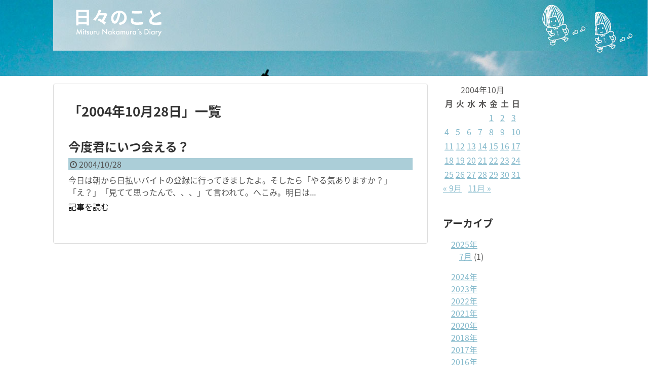

--- FILE ---
content_type: text/html; charset=UTF-8
request_url: https://nakamuramitsuru.com/diary/2004/10/28/
body_size: 10637
content:
<!DOCTYPE html>
<html lang="ja">
<head>
<meta charset="UTF-8">
  <meta name="viewport" content="width=1280, maximum-scale=1, user-scalable=yes">
<link rel="alternate" type="application/rss+xml" title="日々のこと RSS Feed" href="https://nakamuramitsuru.com/diary/feed/" />
<link rel="pingback" href="https://nakamuramitsuru.com/diary/xmlrpc.php" />
<meta name="robots" content="noindex,follow">
<!-- OGP -->
<meta property="og:type" content="website">
<meta property="og:description" content="">
<meta property="og:title" content="日々のこと">
<meta property="og:url" content="https://nakamuramitsuru.com/diary">
<meta property="og:image" content="http://satomiiiii.xsrv.jp/diary/wp-content/uploads/2020/05/header3.jpg">
<meta property="og:site_name" content="日々のこと">
<meta property="og:locale" content="ja_JP">
<!-- /OGP -->
<!-- Twitter Card -->
<meta name="twitter:card" content="summary">
<meta name="twitter:description" content="">
<meta name="twitter:title" content="日々のこと">
<meta name="twitter:url" content="https://nakamuramitsuru.com/diary">
<meta name="twitter:image" content="http://satomiiiii.xsrv.jp/diary/wp-content/uploads/2020/05/header3.jpg">
<meta name="twitter:domain" content="nakamuramitsuru.com">
<meta name="twitter:creator" content="@mitsuru_sth">
<meta name="twitter:site" content="@mitsuru_sth">
<!-- /Twitter Card -->

<title>2004年10月28日  |  日々のこと</title>
<meta name='robots' content='max-image-preview:large' />
	<style>img:is([sizes="auto" i], [sizes^="auto," i]) { contain-intrinsic-size: 3000px 1500px }</style>
	<link rel='dns-prefetch' href='//fonts.googleapis.com' />
<link rel="alternate" type="application/rss+xml" title="日々のこと &raquo; フィード" href="https://nakamuramitsuru.com/diary/feed/" />
<link rel="alternate" type="application/rss+xml" title="日々のこと &raquo; コメントフィード" href="https://nakamuramitsuru.com/diary/comments/feed/" />
<script type="text/javascript">
/* <![CDATA[ */
window._wpemojiSettings = {"baseUrl":"https:\/\/s.w.org\/images\/core\/emoji\/16.0.1\/72x72\/","ext":".png","svgUrl":"https:\/\/s.w.org\/images\/core\/emoji\/16.0.1\/svg\/","svgExt":".svg","source":{"concatemoji":"https:\/\/nakamuramitsuru.com\/diary\/wp-includes\/js\/wp-emoji-release.min.js?ver=6.8.3"}};
/*! This file is auto-generated */
!function(s,n){var o,i,e;function c(e){try{var t={supportTests:e,timestamp:(new Date).valueOf()};sessionStorage.setItem(o,JSON.stringify(t))}catch(e){}}function p(e,t,n){e.clearRect(0,0,e.canvas.width,e.canvas.height),e.fillText(t,0,0);var t=new Uint32Array(e.getImageData(0,0,e.canvas.width,e.canvas.height).data),a=(e.clearRect(0,0,e.canvas.width,e.canvas.height),e.fillText(n,0,0),new Uint32Array(e.getImageData(0,0,e.canvas.width,e.canvas.height).data));return t.every(function(e,t){return e===a[t]})}function u(e,t){e.clearRect(0,0,e.canvas.width,e.canvas.height),e.fillText(t,0,0);for(var n=e.getImageData(16,16,1,1),a=0;a<n.data.length;a++)if(0!==n.data[a])return!1;return!0}function f(e,t,n,a){switch(t){case"flag":return n(e,"\ud83c\udff3\ufe0f\u200d\u26a7\ufe0f","\ud83c\udff3\ufe0f\u200b\u26a7\ufe0f")?!1:!n(e,"\ud83c\udde8\ud83c\uddf6","\ud83c\udde8\u200b\ud83c\uddf6")&&!n(e,"\ud83c\udff4\udb40\udc67\udb40\udc62\udb40\udc65\udb40\udc6e\udb40\udc67\udb40\udc7f","\ud83c\udff4\u200b\udb40\udc67\u200b\udb40\udc62\u200b\udb40\udc65\u200b\udb40\udc6e\u200b\udb40\udc67\u200b\udb40\udc7f");case"emoji":return!a(e,"\ud83e\udedf")}return!1}function g(e,t,n,a){var r="undefined"!=typeof WorkerGlobalScope&&self instanceof WorkerGlobalScope?new OffscreenCanvas(300,150):s.createElement("canvas"),o=r.getContext("2d",{willReadFrequently:!0}),i=(o.textBaseline="top",o.font="600 32px Arial",{});return e.forEach(function(e){i[e]=t(o,e,n,a)}),i}function t(e){var t=s.createElement("script");t.src=e,t.defer=!0,s.head.appendChild(t)}"undefined"!=typeof Promise&&(o="wpEmojiSettingsSupports",i=["flag","emoji"],n.supports={everything:!0,everythingExceptFlag:!0},e=new Promise(function(e){s.addEventListener("DOMContentLoaded",e,{once:!0})}),new Promise(function(t){var n=function(){try{var e=JSON.parse(sessionStorage.getItem(o));if("object"==typeof e&&"number"==typeof e.timestamp&&(new Date).valueOf()<e.timestamp+604800&&"object"==typeof e.supportTests)return e.supportTests}catch(e){}return null}();if(!n){if("undefined"!=typeof Worker&&"undefined"!=typeof OffscreenCanvas&&"undefined"!=typeof URL&&URL.createObjectURL&&"undefined"!=typeof Blob)try{var e="postMessage("+g.toString()+"("+[JSON.stringify(i),f.toString(),p.toString(),u.toString()].join(",")+"));",a=new Blob([e],{type:"text/javascript"}),r=new Worker(URL.createObjectURL(a),{name:"wpTestEmojiSupports"});return void(r.onmessage=function(e){c(n=e.data),r.terminate(),t(n)})}catch(e){}c(n=g(i,f,p,u))}t(n)}).then(function(e){for(var t in e)n.supports[t]=e[t],n.supports.everything=n.supports.everything&&n.supports[t],"flag"!==t&&(n.supports.everythingExceptFlag=n.supports.everythingExceptFlag&&n.supports[t]);n.supports.everythingExceptFlag=n.supports.everythingExceptFlag&&!n.supports.flag,n.DOMReady=!1,n.readyCallback=function(){n.DOMReady=!0}}).then(function(){return e}).then(function(){var e;n.supports.everything||(n.readyCallback(),(e=n.source||{}).concatemoji?t(e.concatemoji):e.wpemoji&&e.twemoji&&(t(e.twemoji),t(e.wpemoji)))}))}((window,document),window._wpemojiSettings);
/* ]]> */
</script>
<link rel='stylesheet' id='simplicity-style-css' href='https://nakamuramitsuru.com/diary/wp-content/themes/simplicity2/style.css?ver=6.8.3&#038;fver=20200428101903' type='text/css' media='all' />
<link rel='stylesheet' id='responsive-style-css' href='https://nakamuramitsuru.com/diary/wp-content/themes/simplicity2/css/responsive-pc.css?ver=6.8.3&#038;fver=20200428101903' type='text/css' media='all' />
<link rel='stylesheet' id='font-awesome-style-css' href='https://nakamuramitsuru.com/diary/wp-content/themes/simplicity2/webfonts/css/font-awesome.min.css?ver=6.8.3&#038;fver=20200428101903' type='text/css' media='all' />
<link rel='stylesheet' id='icomoon-style-css' href='https://nakamuramitsuru.com/diary/wp-content/themes/simplicity2/webfonts/icomoon/style.css?ver=6.8.3&#038;fver=20200428101903' type='text/css' media='all' />
<link rel='stylesheet' id='google-fonts-notosansjapanese-css' href='https://fonts.googleapis.com/earlyaccess/notosansjapanese.css?ver=6.8.3' type='text/css' media='all' />
<link rel='stylesheet' id='extension-style-css' href='https://nakamuramitsuru.com/diary/wp-content/themes/simplicity2/css/extension.css?ver=6.8.3&#038;fver=20200428101903' type='text/css' media='all' />
<style id='extension-style-inline-css' type='text/css'>
a{color:#84b9cb}#navi ul{border-width:0}#navi{background-color:;border:1px solid #ddd;border-width:1px 0}@media screen and (max-width:1110px){#navi{background-color:transparent}}#page-top a{background-color:#33827a}#footer{background-color:#abced8}#h-top{min-height:150px} figure.entry-thumb,.new-entry-thumb,.popular-entry-thumb,.related-entry-thumb{display:none}.widget_new_popular .wpp-thumbnail,.widget_popular_ranking .wpp-thumbnail{display:none}.related-entry-thumbnail .related-entry-thumb{display:block}.entry-card-content,.related-entry-content{margin-left:0}.widget_new_popular ul li::before{display:none}.new-entry,#sidebar ul.wpp-list{padding-left:1em}.new-entry a,#sidebar ul.wpp-list a{color:#84b9cb;text-decoration:underline}#header .alignleft{margin-right:30px;max-width:none} #header{background-image:url(http://satomiiiii.xsrv.jp/diary/wp-content/uploads/2020/05/header3.jpg);background-position:0 0;background-size:100% auto;background-repeat:no-repeat}@media screen and (max-width:1110px){#navi{background-color:}}@media screen and (max-width:639px){.article br{display:block}}#h-top{background-image:url(https://nakamuramitsuru.com/diary/wp-content/uploads/2020/04/header2.jpg)}body{font-family:'Noto Sans Japanese'}
</style>
<link rel='stylesheet' id='child-style-css' href='https://nakamuramitsuru.com/diary/wp-content/themes/simplicity2-child/style.css?ver=6.8.3&#038;fver=20200430045200' type='text/css' media='all' />
<link rel='stylesheet' id='print-style-css' href='https://nakamuramitsuru.com/diary/wp-content/themes/simplicity2/css/print.css?ver=6.8.3&#038;fver=20200428101903' type='text/css' media='print' />
<style id='wp-emoji-styles-inline-css' type='text/css'>

	img.wp-smiley, img.emoji {
		display: inline !important;
		border: none !important;
		box-shadow: none !important;
		height: 1em !important;
		width: 1em !important;
		margin: 0 0.07em !important;
		vertical-align: -0.1em !important;
		background: none !important;
		padding: 0 !important;
	}
</style>
<link rel='stylesheet' id='wp-block-library-css' href='https://nakamuramitsuru.com/diary/wp-includes/css/dist/block-library/style.min.css?ver=6.8.3' type='text/css' media='all' />
<style id='classic-theme-styles-inline-css' type='text/css'>
/*! This file is auto-generated */
.wp-block-button__link{color:#fff;background-color:#32373c;border-radius:9999px;box-shadow:none;text-decoration:none;padding:calc(.667em + 2px) calc(1.333em + 2px);font-size:1.125em}.wp-block-file__button{background:#32373c;color:#fff;text-decoration:none}
</style>
<style id='global-styles-inline-css' type='text/css'>
:root{--wp--preset--aspect-ratio--square: 1;--wp--preset--aspect-ratio--4-3: 4/3;--wp--preset--aspect-ratio--3-4: 3/4;--wp--preset--aspect-ratio--3-2: 3/2;--wp--preset--aspect-ratio--2-3: 2/3;--wp--preset--aspect-ratio--16-9: 16/9;--wp--preset--aspect-ratio--9-16: 9/16;--wp--preset--color--black: #000000;--wp--preset--color--cyan-bluish-gray: #abb8c3;--wp--preset--color--white: #ffffff;--wp--preset--color--pale-pink: #f78da7;--wp--preset--color--vivid-red: #cf2e2e;--wp--preset--color--luminous-vivid-orange: #ff6900;--wp--preset--color--luminous-vivid-amber: #fcb900;--wp--preset--color--light-green-cyan: #7bdcb5;--wp--preset--color--vivid-green-cyan: #00d084;--wp--preset--color--pale-cyan-blue: #8ed1fc;--wp--preset--color--vivid-cyan-blue: #0693e3;--wp--preset--color--vivid-purple: #9b51e0;--wp--preset--gradient--vivid-cyan-blue-to-vivid-purple: linear-gradient(135deg,rgba(6,147,227,1) 0%,rgb(155,81,224) 100%);--wp--preset--gradient--light-green-cyan-to-vivid-green-cyan: linear-gradient(135deg,rgb(122,220,180) 0%,rgb(0,208,130) 100%);--wp--preset--gradient--luminous-vivid-amber-to-luminous-vivid-orange: linear-gradient(135deg,rgba(252,185,0,1) 0%,rgba(255,105,0,1) 100%);--wp--preset--gradient--luminous-vivid-orange-to-vivid-red: linear-gradient(135deg,rgba(255,105,0,1) 0%,rgb(207,46,46) 100%);--wp--preset--gradient--very-light-gray-to-cyan-bluish-gray: linear-gradient(135deg,rgb(238,238,238) 0%,rgb(169,184,195) 100%);--wp--preset--gradient--cool-to-warm-spectrum: linear-gradient(135deg,rgb(74,234,220) 0%,rgb(151,120,209) 20%,rgb(207,42,186) 40%,rgb(238,44,130) 60%,rgb(251,105,98) 80%,rgb(254,248,76) 100%);--wp--preset--gradient--blush-light-purple: linear-gradient(135deg,rgb(255,206,236) 0%,rgb(152,150,240) 100%);--wp--preset--gradient--blush-bordeaux: linear-gradient(135deg,rgb(254,205,165) 0%,rgb(254,45,45) 50%,rgb(107,0,62) 100%);--wp--preset--gradient--luminous-dusk: linear-gradient(135deg,rgb(255,203,112) 0%,rgb(199,81,192) 50%,rgb(65,88,208) 100%);--wp--preset--gradient--pale-ocean: linear-gradient(135deg,rgb(255,245,203) 0%,rgb(182,227,212) 50%,rgb(51,167,181) 100%);--wp--preset--gradient--electric-grass: linear-gradient(135deg,rgb(202,248,128) 0%,rgb(113,206,126) 100%);--wp--preset--gradient--midnight: linear-gradient(135deg,rgb(2,3,129) 0%,rgb(40,116,252) 100%);--wp--preset--font-size--small: 13px;--wp--preset--font-size--medium: 20px;--wp--preset--font-size--large: 36px;--wp--preset--font-size--x-large: 42px;--wp--preset--spacing--20: 0.44rem;--wp--preset--spacing--30: 0.67rem;--wp--preset--spacing--40: 1rem;--wp--preset--spacing--50: 1.5rem;--wp--preset--spacing--60: 2.25rem;--wp--preset--spacing--70: 3.38rem;--wp--preset--spacing--80: 5.06rem;--wp--preset--shadow--natural: 6px 6px 9px rgba(0, 0, 0, 0.2);--wp--preset--shadow--deep: 12px 12px 50px rgba(0, 0, 0, 0.4);--wp--preset--shadow--sharp: 6px 6px 0px rgba(0, 0, 0, 0.2);--wp--preset--shadow--outlined: 6px 6px 0px -3px rgba(255, 255, 255, 1), 6px 6px rgba(0, 0, 0, 1);--wp--preset--shadow--crisp: 6px 6px 0px rgba(0, 0, 0, 1);}:where(.is-layout-flex){gap: 0.5em;}:where(.is-layout-grid){gap: 0.5em;}body .is-layout-flex{display: flex;}.is-layout-flex{flex-wrap: wrap;align-items: center;}.is-layout-flex > :is(*, div){margin: 0;}body .is-layout-grid{display: grid;}.is-layout-grid > :is(*, div){margin: 0;}:where(.wp-block-columns.is-layout-flex){gap: 2em;}:where(.wp-block-columns.is-layout-grid){gap: 2em;}:where(.wp-block-post-template.is-layout-flex){gap: 1.25em;}:where(.wp-block-post-template.is-layout-grid){gap: 1.25em;}.has-black-color{color: var(--wp--preset--color--black) !important;}.has-cyan-bluish-gray-color{color: var(--wp--preset--color--cyan-bluish-gray) !important;}.has-white-color{color: var(--wp--preset--color--white) !important;}.has-pale-pink-color{color: var(--wp--preset--color--pale-pink) !important;}.has-vivid-red-color{color: var(--wp--preset--color--vivid-red) !important;}.has-luminous-vivid-orange-color{color: var(--wp--preset--color--luminous-vivid-orange) !important;}.has-luminous-vivid-amber-color{color: var(--wp--preset--color--luminous-vivid-amber) !important;}.has-light-green-cyan-color{color: var(--wp--preset--color--light-green-cyan) !important;}.has-vivid-green-cyan-color{color: var(--wp--preset--color--vivid-green-cyan) !important;}.has-pale-cyan-blue-color{color: var(--wp--preset--color--pale-cyan-blue) !important;}.has-vivid-cyan-blue-color{color: var(--wp--preset--color--vivid-cyan-blue) !important;}.has-vivid-purple-color{color: var(--wp--preset--color--vivid-purple) !important;}.has-black-background-color{background-color: var(--wp--preset--color--black) !important;}.has-cyan-bluish-gray-background-color{background-color: var(--wp--preset--color--cyan-bluish-gray) !important;}.has-white-background-color{background-color: var(--wp--preset--color--white) !important;}.has-pale-pink-background-color{background-color: var(--wp--preset--color--pale-pink) !important;}.has-vivid-red-background-color{background-color: var(--wp--preset--color--vivid-red) !important;}.has-luminous-vivid-orange-background-color{background-color: var(--wp--preset--color--luminous-vivid-orange) !important;}.has-luminous-vivid-amber-background-color{background-color: var(--wp--preset--color--luminous-vivid-amber) !important;}.has-light-green-cyan-background-color{background-color: var(--wp--preset--color--light-green-cyan) !important;}.has-vivid-green-cyan-background-color{background-color: var(--wp--preset--color--vivid-green-cyan) !important;}.has-pale-cyan-blue-background-color{background-color: var(--wp--preset--color--pale-cyan-blue) !important;}.has-vivid-cyan-blue-background-color{background-color: var(--wp--preset--color--vivid-cyan-blue) !important;}.has-vivid-purple-background-color{background-color: var(--wp--preset--color--vivid-purple) !important;}.has-black-border-color{border-color: var(--wp--preset--color--black) !important;}.has-cyan-bluish-gray-border-color{border-color: var(--wp--preset--color--cyan-bluish-gray) !important;}.has-white-border-color{border-color: var(--wp--preset--color--white) !important;}.has-pale-pink-border-color{border-color: var(--wp--preset--color--pale-pink) !important;}.has-vivid-red-border-color{border-color: var(--wp--preset--color--vivid-red) !important;}.has-luminous-vivid-orange-border-color{border-color: var(--wp--preset--color--luminous-vivid-orange) !important;}.has-luminous-vivid-amber-border-color{border-color: var(--wp--preset--color--luminous-vivid-amber) !important;}.has-light-green-cyan-border-color{border-color: var(--wp--preset--color--light-green-cyan) !important;}.has-vivid-green-cyan-border-color{border-color: var(--wp--preset--color--vivid-green-cyan) !important;}.has-pale-cyan-blue-border-color{border-color: var(--wp--preset--color--pale-cyan-blue) !important;}.has-vivid-cyan-blue-border-color{border-color: var(--wp--preset--color--vivid-cyan-blue) !important;}.has-vivid-purple-border-color{border-color: var(--wp--preset--color--vivid-purple) !important;}.has-vivid-cyan-blue-to-vivid-purple-gradient-background{background: var(--wp--preset--gradient--vivid-cyan-blue-to-vivid-purple) !important;}.has-light-green-cyan-to-vivid-green-cyan-gradient-background{background: var(--wp--preset--gradient--light-green-cyan-to-vivid-green-cyan) !important;}.has-luminous-vivid-amber-to-luminous-vivid-orange-gradient-background{background: var(--wp--preset--gradient--luminous-vivid-amber-to-luminous-vivid-orange) !important;}.has-luminous-vivid-orange-to-vivid-red-gradient-background{background: var(--wp--preset--gradient--luminous-vivid-orange-to-vivid-red) !important;}.has-very-light-gray-to-cyan-bluish-gray-gradient-background{background: var(--wp--preset--gradient--very-light-gray-to-cyan-bluish-gray) !important;}.has-cool-to-warm-spectrum-gradient-background{background: var(--wp--preset--gradient--cool-to-warm-spectrum) !important;}.has-blush-light-purple-gradient-background{background: var(--wp--preset--gradient--blush-light-purple) !important;}.has-blush-bordeaux-gradient-background{background: var(--wp--preset--gradient--blush-bordeaux) !important;}.has-luminous-dusk-gradient-background{background: var(--wp--preset--gradient--luminous-dusk) !important;}.has-pale-ocean-gradient-background{background: var(--wp--preset--gradient--pale-ocean) !important;}.has-electric-grass-gradient-background{background: var(--wp--preset--gradient--electric-grass) !important;}.has-midnight-gradient-background{background: var(--wp--preset--gradient--midnight) !important;}.has-small-font-size{font-size: var(--wp--preset--font-size--small) !important;}.has-medium-font-size{font-size: var(--wp--preset--font-size--medium) !important;}.has-large-font-size{font-size: var(--wp--preset--font-size--large) !important;}.has-x-large-font-size{font-size: var(--wp--preset--font-size--x-large) !important;}
:where(.wp-block-post-template.is-layout-flex){gap: 1.25em;}:where(.wp-block-post-template.is-layout-grid){gap: 1.25em;}
:where(.wp-block-columns.is-layout-flex){gap: 2em;}:where(.wp-block-columns.is-layout-grid){gap: 2em;}
:root :where(.wp-block-pullquote){font-size: 1.5em;line-height: 1.6;}
</style>
<script type="text/javascript" src="https://nakamuramitsuru.com/diary/wp-includes/js/jquery/jquery.min.js?ver=3.7.1" id="jquery-core-js"></script>
<script type="text/javascript" src="https://nakamuramitsuru.com/diary/wp-includes/js/jquery/jquery-migrate.min.js?ver=3.4.1" id="jquery-migrate-js"></script>
<link rel="shortcut icon" type="image/x-icon" href="http://satomiiiii.xsrv.jp/diary/wp-content/uploads/2020/05/header3.jpg" />
<link rel="icon" href="https://nakamuramitsuru.com/diary/wp-content/uploads/2022/05/cropped-favicon-32x32.png" sizes="32x32" />
<link rel="icon" href="https://nakamuramitsuru.com/diary/wp-content/uploads/2022/05/cropped-favicon-192x192.png" sizes="192x192" />
<link rel="apple-touch-icon" href="https://nakamuramitsuru.com/diary/wp-content/uploads/2022/05/cropped-favicon-180x180.png" />
<meta name="msapplication-TileImage" content="https://nakamuramitsuru.com/diary/wp-content/uploads/2022/05/cropped-favicon-270x270.png" />
		<style type="text/css" id="wp-custom-css">
			/* フォントを灰色にする */
body {
    color:#595857 !important;
}

/*パンくずリスト非表示*/
.single-post #breadcrumb {
	display:none;
}

/*リスト*/
.list-4{
  list-style: none;
  padding:0;
  margin:0;
}
.list-4 li { 
  border-bottom:2px dashed;
  border-color:#cdcdcd; /* 線の色 */
  position: relative;
  margin:0.5em 0 !important;
  max-width:700px; /* 横幅 */
  padding: 0 0 0.5em 1.4em;
}
.list-4 li:last-child{ 
  border:none;
}
.list-4 li:before {
	 display: none;
}

/*日付を非表示にする*/
#post-39 .post-meta{
display: none;
}

/* 記事日付部分の背景色 */
.post-meta{
  background-color:#abced8;
}

/* h3 見出しのカスタマイズ */
.article h3 {
  border-bottom: 4px solid #abced8;/*下線の太さ、色*/
}


/* 改ページのカスタマイズ */
.page-link{
text-align:center;
}
.page-link span{
margin-right: 3px;
padding: 8px 11px;
border: 1px solid #ddd;

border-radius:0px;
}
.page-link a span{
background: #abced8;
color:#ffffff;
}
.page-link a span:hover{
background: #33827A;
color:#ffffff;
}		</style>
		</head>
  <body class="archive date wp-theme-simplicity2 wp-child-theme-simplicity2-child" itemscope itemtype="https://schema.org/WebPage">
    <div id="container">

      <!-- header -->
      <header itemscope itemtype="https://schema.org/WPHeader">
        <div id="header" class="clearfix">
          <div id="header-in">

                        <div id="h-top">
              
              <div class="alignleft top-title-catchphrase">
                <!-- サイトのタイトル -->
<p id="site-title" itemscope itemtype="https://schema.org/Organization">
  <a href="https://nakamuramitsuru.com/diary/"><img src="http://nakamuramitsuru.com/diary/wp-content/uploads/2020/04/logo_white.png" alt="日々のこと" class="site-title-img" /></a></p>
<!-- サイトの概要 -->
<p id="site-description">
  </p>
              </div>

              <div class="alignright top-sns-follows">
                              </div>

            </div><!-- /#h-top -->
          </div><!-- /#header-in -->
        </div><!-- /#header -->
      </header>

      
      <!-- 本体部分 -->
      <div id="body">
        <div id="body-in" class="cf">

          
          <!-- main -->
          <main itemscope itemprop="mainContentOfPage">
            <div id="main" itemscope itemtype="https://schema.org/Blog">

  <h1 id="archive-title"><span class="archive-title-pb">「</span><span class="archive-title-text">2004年10月28日</span><span class="archive-title-pa">」</span><span class="archive-title-list-text">一覧</span></h1>






<div id="list">
<!-- 記事一覧 -->
<article id="post-3389" class="entry cf entry-card post-3389 post type-post status-publish format-standard category-days">
  <figure class="entry-thumb">
                  <a href="https://nakamuramitsuru.com/diary/post_2842/" class="entry-image entry-image-link" title="今度君にいつ会える？"><img src="https://nakamuramitsuru.com/diary/wp-content/themes/simplicity2/images/no-image.png" alt="NO IMAGE" class="entry-thumnail no-image list-no-image" /></a>
            </figure><!-- /.entry-thumb -->

  <div class="entry-card-content">
  <header>
    <h2><a href="https://nakamuramitsuru.com/diary/post_2842/" class="entry-title entry-title-link" title="今度君にいつ会える？">今度君にいつ会える？</a></h2>
    <p class="post-meta">
            <span class="post-date"><span class="fa fa-clock-o fa-fw"></span><span class="published">2004/10/28</span></span>
      
      
      
      
    </p><!-- /.post-meta -->
      </header>
  <p class="entry-snippet">今日は朝から日払いバイトの登録に行ってきましたよ。そしたら「やる気ありますか？」「え？」「見てて思ったんで、、、」て言われて。へこみ。明日は...</p>

    <footer>
    <p class="entry-read"><a href="https://nakamuramitsuru.com/diary/post_2842/" class="entry-read-link">記事を読む</a></p>
  </footer>
  
</div><!-- /.entry-card-content -->
</article>  <div class="clear"></div>
</div><!-- /#list -->

  <!-- 文章下広告 -->
                  


            </div><!-- /#main -->
          </main>
        <!-- sidebar -->
<div id="sidebar" class="sidebar nwa" role="complementary">
    
  <div id="sidebar-widget">
  <!-- ウイジェット -->
  <aside id="calendar-3" class="widget widget_calendar"><div id="calendar_wrap" class="calendar_wrap"><table id="wp-calendar" class="wp-calendar-table">
	<caption>2004年10月</caption>
	<thead>
	<tr>
		<th scope="col" aria-label="月曜日">月</th>
		<th scope="col" aria-label="火曜日">火</th>
		<th scope="col" aria-label="水曜日">水</th>
		<th scope="col" aria-label="木曜日">木</th>
		<th scope="col" aria-label="金曜日">金</th>
		<th scope="col" aria-label="土曜日">土</th>
		<th scope="col" aria-label="日曜日">日</th>
	</tr>
	</thead>
	<tbody>
	<tr>
		<td colspan="4" class="pad">&nbsp;</td><td><a href="https://nakamuramitsuru.com/diary/2004/10/01/" aria-label="2004年10月1日 に投稿を公開">1</a></td><td><a href="https://nakamuramitsuru.com/diary/2004/10/02/" aria-label="2004年10月2日 に投稿を公開">2</a></td><td><a href="https://nakamuramitsuru.com/diary/2004/10/03/" aria-label="2004年10月3日 に投稿を公開">3</a></td>
	</tr>
	<tr>
		<td><a href="https://nakamuramitsuru.com/diary/2004/10/04/" aria-label="2004年10月4日 に投稿を公開">4</a></td><td><a href="https://nakamuramitsuru.com/diary/2004/10/05/" aria-label="2004年10月5日 に投稿を公開">5</a></td><td><a href="https://nakamuramitsuru.com/diary/2004/10/06/" aria-label="2004年10月6日 に投稿を公開">6</a></td><td><a href="https://nakamuramitsuru.com/diary/2004/10/07/" aria-label="2004年10月7日 に投稿を公開">7</a></td><td><a href="https://nakamuramitsuru.com/diary/2004/10/08/" aria-label="2004年10月8日 に投稿を公開">8</a></td><td><a href="https://nakamuramitsuru.com/diary/2004/10/09/" aria-label="2004年10月9日 に投稿を公開">9</a></td><td><a href="https://nakamuramitsuru.com/diary/2004/10/10/" aria-label="2004年10月10日 に投稿を公開">10</a></td>
	</tr>
	<tr>
		<td><a href="https://nakamuramitsuru.com/diary/2004/10/11/" aria-label="2004年10月11日 に投稿を公開">11</a></td><td><a href="https://nakamuramitsuru.com/diary/2004/10/12/" aria-label="2004年10月12日 に投稿を公開">12</a></td><td><a href="https://nakamuramitsuru.com/diary/2004/10/13/" aria-label="2004年10月13日 に投稿を公開">13</a></td><td><a href="https://nakamuramitsuru.com/diary/2004/10/14/" aria-label="2004年10月14日 に投稿を公開">14</a></td><td><a href="https://nakamuramitsuru.com/diary/2004/10/15/" aria-label="2004年10月15日 に投稿を公開">15</a></td><td><a href="https://nakamuramitsuru.com/diary/2004/10/16/" aria-label="2004年10月16日 に投稿を公開">16</a></td><td><a href="https://nakamuramitsuru.com/diary/2004/10/17/" aria-label="2004年10月17日 に投稿を公開">17</a></td>
	</tr>
	<tr>
		<td><a href="https://nakamuramitsuru.com/diary/2004/10/18/" aria-label="2004年10月18日 に投稿を公開">18</a></td><td><a href="https://nakamuramitsuru.com/diary/2004/10/19/" aria-label="2004年10月19日 に投稿を公開">19</a></td><td><a href="https://nakamuramitsuru.com/diary/2004/10/20/" aria-label="2004年10月20日 に投稿を公開">20</a></td><td><a href="https://nakamuramitsuru.com/diary/2004/10/21/" aria-label="2004年10月21日 に投稿を公開">21</a></td><td><a href="https://nakamuramitsuru.com/diary/2004/10/22/" aria-label="2004年10月22日 に投稿を公開">22</a></td><td><a href="https://nakamuramitsuru.com/diary/2004/10/23/" aria-label="2004年10月23日 に投稿を公開">23</a></td><td><a href="https://nakamuramitsuru.com/diary/2004/10/24/" aria-label="2004年10月24日 に投稿を公開">24</a></td>
	</tr>
	<tr>
		<td><a href="https://nakamuramitsuru.com/diary/2004/10/25/" aria-label="2004年10月25日 に投稿を公開">25</a></td><td><a href="https://nakamuramitsuru.com/diary/2004/10/26/" aria-label="2004年10月26日 に投稿を公開">26</a></td><td><a href="https://nakamuramitsuru.com/diary/2004/10/27/" aria-label="2004年10月27日 に投稿を公開">27</a></td><td><a href="https://nakamuramitsuru.com/diary/2004/10/28/" aria-label="2004年10月28日 に投稿を公開">28</a></td><td><a href="https://nakamuramitsuru.com/diary/2004/10/29/" aria-label="2004年10月29日 に投稿を公開">29</a></td><td><a href="https://nakamuramitsuru.com/diary/2004/10/30/" aria-label="2004年10月30日 に投稿を公開">30</a></td><td><a href="https://nakamuramitsuru.com/diary/2004/10/31/" aria-label="2004年10月31日 に投稿を公開">31</a></td>
	</tr>
	</tbody>
	</table><nav aria-label="前と次の月" class="wp-calendar-nav">
		<span class="wp-calendar-nav-prev"><a href="https://nakamuramitsuru.com/diary/2004/09/">&laquo; 9月</a></span>
		<span class="pad">&nbsp;</span>
		<span class="wp-calendar-nav-next"><a href="https://nakamuramitsuru.com/diary/2004/11/">11月 &raquo;</a></span>
	</nav></div></aside><aside id="archives-4" class="widget widget_archive"><h3 class="widget_title sidebar_widget_title">アーカイブ</h3>
			<ul>
					<li><a href='https://nakamuramitsuru.com/diary/2025/07/'>2025年7月</a>&nbsp;(1)</li>
	<li><a href='https://nakamuramitsuru.com/diary/2024/01/'>2024年1月</a>&nbsp;(2)</li>
	<li><a href='https://nakamuramitsuru.com/diary/2023/07/'>2023年7月</a>&nbsp;(1)</li>
	<li><a href='https://nakamuramitsuru.com/diary/2023/02/'>2023年2月</a>&nbsp;(1)</li>
	<li><a href='https://nakamuramitsuru.com/diary/2023/01/'>2023年1月</a>&nbsp;(3)</li>
	<li><a href='https://nakamuramitsuru.com/diary/2022/12/'>2022年12月</a>&nbsp;(1)</li>
	<li><a href='https://nakamuramitsuru.com/diary/2022/10/'>2022年10月</a>&nbsp;(2)</li>
	<li><a href='https://nakamuramitsuru.com/diary/2022/09/'>2022年9月</a>&nbsp;(1)</li>
	<li><a href='https://nakamuramitsuru.com/diary/2022/08/'>2022年8月</a>&nbsp;(1)</li>
	<li><a href='https://nakamuramitsuru.com/diary/2022/06/'>2022年6月</a>&nbsp;(1)</li>
	<li><a href='https://nakamuramitsuru.com/diary/2022/05/'>2022年5月</a>&nbsp;(4)</li>
	<li><a href='https://nakamuramitsuru.com/diary/2022/04/'>2022年4月</a>&nbsp;(3)</li>
	<li><a href='https://nakamuramitsuru.com/diary/2021/12/'>2021年12月</a>&nbsp;(1)</li>
	<li><a href='https://nakamuramitsuru.com/diary/2020/12/'>2020年12月</a>&nbsp;(2)</li>
	<li><a href='https://nakamuramitsuru.com/diary/2020/09/'>2020年9月</a>&nbsp;(1)</li>
	<li><a href='https://nakamuramitsuru.com/diary/2020/08/'>2020年8月</a>&nbsp;(2)</li>
	<li><a href='https://nakamuramitsuru.com/diary/2020/07/'>2020年7月</a>&nbsp;(1)</li>
	<li><a href='https://nakamuramitsuru.com/diary/2020/05/'>2020年5月</a>&nbsp;(8)</li>
	<li><a href='https://nakamuramitsuru.com/diary/2020/04/'>2020年4月</a>&nbsp;(4)</li>
	<li><a href='https://nakamuramitsuru.com/diary/2018/09/'>2018年9月</a>&nbsp;(2)</li>
	<li><a href='https://nakamuramitsuru.com/diary/2018/06/'>2018年6月</a>&nbsp;(1)</li>
	<li><a href='https://nakamuramitsuru.com/diary/2018/05/'>2018年5月</a>&nbsp;(2)</li>
	<li><a href='https://nakamuramitsuru.com/diary/2018/04/'>2018年4月</a>&nbsp;(2)</li>
	<li><a href='https://nakamuramitsuru.com/diary/2018/03/'>2018年3月</a>&nbsp;(1)</li>
	<li><a href='https://nakamuramitsuru.com/diary/2017/11/'>2017年11月</a>&nbsp;(1)</li>
	<li><a href='https://nakamuramitsuru.com/diary/2017/07/'>2017年7月</a>&nbsp;(1)</li>
	<li><a href='https://nakamuramitsuru.com/diary/2017/04/'>2017年4月</a>&nbsp;(3)</li>
	<li><a href='https://nakamuramitsuru.com/diary/2017/03/'>2017年3月</a>&nbsp;(9)</li>
	<li><a href='https://nakamuramitsuru.com/diary/2017/02/'>2017年2月</a>&nbsp;(1)</li>
	<li><a href='https://nakamuramitsuru.com/diary/2017/01/'>2017年1月</a>&nbsp;(3)</li>
	<li><a href='https://nakamuramitsuru.com/diary/2016/12/'>2016年12月</a>&nbsp;(4)</li>
	<li><a href='https://nakamuramitsuru.com/diary/2016/11/'>2016年11月</a>&nbsp;(1)</li>
	<li><a href='https://nakamuramitsuru.com/diary/2016/10/'>2016年10月</a>&nbsp;(3)</li>
	<li><a href='https://nakamuramitsuru.com/diary/2016/09/'>2016年9月</a>&nbsp;(2)</li>
	<li><a href='https://nakamuramitsuru.com/diary/2016/08/'>2016年8月</a>&nbsp;(4)</li>
	<li><a href='https://nakamuramitsuru.com/diary/2016/07/'>2016年7月</a>&nbsp;(3)</li>
	<li><a href='https://nakamuramitsuru.com/diary/2016/06/'>2016年6月</a>&nbsp;(1)</li>
	<li><a href='https://nakamuramitsuru.com/diary/2016/05/'>2016年5月</a>&nbsp;(3)</li>
	<li><a href='https://nakamuramitsuru.com/diary/2016/04/'>2016年4月</a>&nbsp;(2)</li>
	<li><a href='https://nakamuramitsuru.com/diary/2016/02/'>2016年2月</a>&nbsp;(6)</li>
	<li><a href='https://nakamuramitsuru.com/diary/2016/01/'>2016年1月</a>&nbsp;(5)</li>
	<li><a href='https://nakamuramitsuru.com/diary/2015/12/'>2015年12月</a>&nbsp;(10)</li>
	<li><a href='https://nakamuramitsuru.com/diary/2015/11/'>2015年11月</a>&nbsp;(5)</li>
	<li><a href='https://nakamuramitsuru.com/diary/2015/10/'>2015年10月</a>&nbsp;(4)</li>
	<li><a href='https://nakamuramitsuru.com/diary/2015/09/'>2015年9月</a>&nbsp;(6)</li>
	<li><a href='https://nakamuramitsuru.com/diary/2015/08/'>2015年8月</a>&nbsp;(2)</li>
	<li><a href='https://nakamuramitsuru.com/diary/2015/07/'>2015年7月</a>&nbsp;(7)</li>
	<li><a href='https://nakamuramitsuru.com/diary/2015/06/'>2015年6月</a>&nbsp;(3)</li>
	<li><a href='https://nakamuramitsuru.com/diary/2015/04/'>2015年4月</a>&nbsp;(2)</li>
	<li><a href='https://nakamuramitsuru.com/diary/2015/02/'>2015年2月</a>&nbsp;(1)</li>
	<li><a href='https://nakamuramitsuru.com/diary/2014/12/'>2014年12月</a>&nbsp;(18)</li>
	<li><a href='https://nakamuramitsuru.com/diary/2014/11/'>2014年11月</a>&nbsp;(10)</li>
	<li><a href='https://nakamuramitsuru.com/diary/2014/09/'>2014年9月</a>&nbsp;(1)</li>
	<li><a href='https://nakamuramitsuru.com/diary/2014/08/'>2014年8月</a>&nbsp;(1)</li>
	<li><a href='https://nakamuramitsuru.com/diary/2014/07/'>2014年7月</a>&nbsp;(1)</li>
	<li><a href='https://nakamuramitsuru.com/diary/2014/06/'>2014年6月</a>&nbsp;(1)</li>
	<li><a href='https://nakamuramitsuru.com/diary/2014/05/'>2014年5月</a>&nbsp;(5)</li>
	<li><a href='https://nakamuramitsuru.com/diary/2014/04/'>2014年4月</a>&nbsp;(5)</li>
	<li><a href='https://nakamuramitsuru.com/diary/2014/03/'>2014年3月</a>&nbsp;(4)</li>
	<li><a href='https://nakamuramitsuru.com/diary/2014/02/'>2014年2月</a>&nbsp;(3)</li>
	<li><a href='https://nakamuramitsuru.com/diary/2014/01/'>2014年1月</a>&nbsp;(5)</li>
	<li><a href='https://nakamuramitsuru.com/diary/2013/12/'>2013年12月</a>&nbsp;(6)</li>
	<li><a href='https://nakamuramitsuru.com/diary/2013/10/'>2013年10月</a>&nbsp;(25)</li>
	<li><a href='https://nakamuramitsuru.com/diary/2013/09/'>2013年9月</a>&nbsp;(18)</li>
	<li><a href='https://nakamuramitsuru.com/diary/2013/08/'>2013年8月</a>&nbsp;(14)</li>
	<li><a href='https://nakamuramitsuru.com/diary/2013/07/'>2013年7月</a>&nbsp;(19)</li>
	<li><a href='https://nakamuramitsuru.com/diary/2013/06/'>2013年6月</a>&nbsp;(22)</li>
	<li><a href='https://nakamuramitsuru.com/diary/2013/05/'>2013年5月</a>&nbsp;(17)</li>
	<li><a href='https://nakamuramitsuru.com/diary/2013/04/'>2013年4月</a>&nbsp;(30)</li>
	<li><a href='https://nakamuramitsuru.com/diary/2013/03/'>2013年3月</a>&nbsp;(26)</li>
	<li><a href='https://nakamuramitsuru.com/diary/2013/02/'>2013年2月</a>&nbsp;(21)</li>
	<li><a href='https://nakamuramitsuru.com/diary/2013/01/'>2013年1月</a>&nbsp;(31)</li>
	<li><a href='https://nakamuramitsuru.com/diary/2012/12/'>2012年12月</a>&nbsp;(22)</li>
	<li><a href='https://nakamuramitsuru.com/diary/2012/11/'>2012年11月</a>&nbsp;(31)</li>
	<li><a href='https://nakamuramitsuru.com/diary/2012/10/'>2012年10月</a>&nbsp;(32)</li>
	<li><a href='https://nakamuramitsuru.com/diary/2012/09/'>2012年9月</a>&nbsp;(31)</li>
	<li><a href='https://nakamuramitsuru.com/diary/2012/08/'>2012年8月</a>&nbsp;(30)</li>
	<li><a href='https://nakamuramitsuru.com/diary/2012/07/'>2012年7月</a>&nbsp;(31)</li>
	<li><a href='https://nakamuramitsuru.com/diary/2012/06/'>2012年6月</a>&nbsp;(32)</li>
	<li><a href='https://nakamuramitsuru.com/diary/2012/05/'>2012年5月</a>&nbsp;(32)</li>
	<li><a href='https://nakamuramitsuru.com/diary/2012/04/'>2012年4月</a>&nbsp;(30)</li>
	<li><a href='https://nakamuramitsuru.com/diary/2012/03/'>2012年3月</a>&nbsp;(33)</li>
	<li><a href='https://nakamuramitsuru.com/diary/2012/02/'>2012年2月</a>&nbsp;(32)</li>
	<li><a href='https://nakamuramitsuru.com/diary/2012/01/'>2012年1月</a>&nbsp;(35)</li>
	<li><a href='https://nakamuramitsuru.com/diary/2011/12/'>2011年12月</a>&nbsp;(39)</li>
	<li><a href='https://nakamuramitsuru.com/diary/2011/11/'>2011年11月</a>&nbsp;(34)</li>
	<li><a href='https://nakamuramitsuru.com/diary/2011/10/'>2011年10月</a>&nbsp;(32)</li>
	<li><a href='https://nakamuramitsuru.com/diary/2011/09/'>2011年9月</a>&nbsp;(31)</li>
	<li><a href='https://nakamuramitsuru.com/diary/2011/08/'>2011年8月</a>&nbsp;(32)</li>
	<li><a href='https://nakamuramitsuru.com/diary/2011/07/'>2011年7月</a>&nbsp;(49)</li>
	<li><a href='https://nakamuramitsuru.com/diary/2011/06/'>2011年6月</a>&nbsp;(43)</li>
	<li><a href='https://nakamuramitsuru.com/diary/2011/05/'>2011年5月</a>&nbsp;(35)</li>
	<li><a href='https://nakamuramitsuru.com/diary/2011/04/'>2011年4月</a>&nbsp;(32)</li>
	<li><a href='https://nakamuramitsuru.com/diary/2011/03/'>2011年3月</a>&nbsp;(38)</li>
	<li><a href='https://nakamuramitsuru.com/diary/2011/02/'>2011年2月</a>&nbsp;(30)</li>
	<li><a href='https://nakamuramitsuru.com/diary/2011/01/'>2011年1月</a>&nbsp;(31)</li>
	<li><a href='https://nakamuramitsuru.com/diary/2010/12/'>2010年12月</a>&nbsp;(33)</li>
	<li><a href='https://nakamuramitsuru.com/diary/2010/11/'>2010年11月</a>&nbsp;(30)</li>
	<li><a href='https://nakamuramitsuru.com/diary/2010/10/'>2010年10月</a>&nbsp;(35)</li>
	<li><a href='https://nakamuramitsuru.com/diary/2010/09/'>2010年9月</a>&nbsp;(30)</li>
	<li><a href='https://nakamuramitsuru.com/diary/2010/08/'>2010年8月</a>&nbsp;(34)</li>
	<li><a href='https://nakamuramitsuru.com/diary/2010/07/'>2010年7月</a>&nbsp;(32)</li>
	<li><a href='https://nakamuramitsuru.com/diary/2010/06/'>2010年6月</a>&nbsp;(30)</li>
	<li><a href='https://nakamuramitsuru.com/diary/2010/05/'>2010年5月</a>&nbsp;(32)</li>
	<li><a href='https://nakamuramitsuru.com/diary/2010/04/'>2010年4月</a>&nbsp;(30)</li>
	<li><a href='https://nakamuramitsuru.com/diary/2010/03/'>2010年3月</a>&nbsp;(31)</li>
	<li><a href='https://nakamuramitsuru.com/diary/2010/02/'>2010年2月</a>&nbsp;(28)</li>
	<li><a href='https://nakamuramitsuru.com/diary/2010/01/'>2010年1月</a>&nbsp;(31)</li>
	<li><a href='https://nakamuramitsuru.com/diary/2009/12/'>2009年12月</a>&nbsp;(35)</li>
	<li><a href='https://nakamuramitsuru.com/diary/2009/11/'>2009年11月</a>&nbsp;(31)</li>
	<li><a href='https://nakamuramitsuru.com/diary/2009/10/'>2009年10月</a>&nbsp;(37)</li>
	<li><a href='https://nakamuramitsuru.com/diary/2009/09/'>2009年9月</a>&nbsp;(32)</li>
	<li><a href='https://nakamuramitsuru.com/diary/2009/08/'>2009年8月</a>&nbsp;(37)</li>
	<li><a href='https://nakamuramitsuru.com/diary/2009/07/'>2009年7月</a>&nbsp;(36)</li>
	<li><a href='https://nakamuramitsuru.com/diary/2009/06/'>2009年6月</a>&nbsp;(33)</li>
	<li><a href='https://nakamuramitsuru.com/diary/2009/05/'>2009年5月</a>&nbsp;(33)</li>
	<li><a href='https://nakamuramitsuru.com/diary/2009/04/'>2009年4月</a>&nbsp;(33)</li>
	<li><a href='https://nakamuramitsuru.com/diary/2009/03/'>2009年3月</a>&nbsp;(32)</li>
	<li><a href='https://nakamuramitsuru.com/diary/2009/02/'>2009年2月</a>&nbsp;(31)</li>
	<li><a href='https://nakamuramitsuru.com/diary/2009/01/'>2009年1月</a>&nbsp;(36)</li>
	<li><a href='https://nakamuramitsuru.com/diary/2008/12/'>2008年12月</a>&nbsp;(36)</li>
	<li><a href='https://nakamuramitsuru.com/diary/2008/11/'>2008年11月</a>&nbsp;(48)</li>
	<li><a href='https://nakamuramitsuru.com/diary/2008/10/'>2008年10月</a>&nbsp;(40)</li>
	<li><a href='https://nakamuramitsuru.com/diary/2008/09/'>2008年9月</a>&nbsp;(39)</li>
	<li><a href='https://nakamuramitsuru.com/diary/2008/08/'>2008年8月</a>&nbsp;(40)</li>
	<li><a href='https://nakamuramitsuru.com/diary/2008/07/'>2008年7月</a>&nbsp;(37)</li>
	<li><a href='https://nakamuramitsuru.com/diary/2008/06/'>2008年6月</a>&nbsp;(41)</li>
	<li><a href='https://nakamuramitsuru.com/diary/2008/05/'>2008年5月</a>&nbsp;(52)</li>
	<li><a href='https://nakamuramitsuru.com/diary/2008/04/'>2008年4月</a>&nbsp;(42)</li>
	<li><a href='https://nakamuramitsuru.com/diary/2008/03/'>2008年3月</a>&nbsp;(46)</li>
	<li><a href='https://nakamuramitsuru.com/diary/2008/02/'>2008年2月</a>&nbsp;(34)</li>
	<li><a href='https://nakamuramitsuru.com/diary/2008/01/'>2008年1月</a>&nbsp;(39)</li>
	<li><a href='https://nakamuramitsuru.com/diary/2007/12/'>2007年12月</a>&nbsp;(53)</li>
	<li><a href='https://nakamuramitsuru.com/diary/2007/11/'>2007年11月</a>&nbsp;(48)</li>
	<li><a href='https://nakamuramitsuru.com/diary/2007/10/'>2007年10月</a>&nbsp;(40)</li>
	<li><a href='https://nakamuramitsuru.com/diary/2007/09/'>2007年9月</a>&nbsp;(34)</li>
	<li><a href='https://nakamuramitsuru.com/diary/2007/08/'>2007年8月</a>&nbsp;(55)</li>
	<li><a href='https://nakamuramitsuru.com/diary/2007/07/'>2007年7月</a>&nbsp;(64)</li>
	<li><a href='https://nakamuramitsuru.com/diary/2007/06/'>2007年6月</a>&nbsp;(41)</li>
	<li><a href='https://nakamuramitsuru.com/diary/2007/05/'>2007年5月</a>&nbsp;(47)</li>
	<li><a href='https://nakamuramitsuru.com/diary/2007/04/'>2007年4月</a>&nbsp;(59)</li>
	<li><a href='https://nakamuramitsuru.com/diary/2007/03/'>2007年3月</a>&nbsp;(47)</li>
	<li><a href='https://nakamuramitsuru.com/diary/2007/02/'>2007年2月</a>&nbsp;(36)</li>
	<li><a href='https://nakamuramitsuru.com/diary/2007/01/'>2007年1月</a>&nbsp;(43)</li>
	<li><a href='https://nakamuramitsuru.com/diary/2006/12/'>2006年12月</a>&nbsp;(44)</li>
	<li><a href='https://nakamuramitsuru.com/diary/2006/11/'>2006年11月</a>&nbsp;(49)</li>
	<li><a href='https://nakamuramitsuru.com/diary/2006/10/'>2006年10月</a>&nbsp;(52)</li>
	<li><a href='https://nakamuramitsuru.com/diary/2006/09/'>2006年9月</a>&nbsp;(65)</li>
	<li><a href='https://nakamuramitsuru.com/diary/2006/08/'>2006年8月</a>&nbsp;(47)</li>
	<li><a href='https://nakamuramitsuru.com/diary/2006/07/'>2006年7月</a>&nbsp;(53)</li>
	<li><a href='https://nakamuramitsuru.com/diary/2006/06/'>2006年6月</a>&nbsp;(48)</li>
	<li><a href='https://nakamuramitsuru.com/diary/2006/05/'>2006年5月</a>&nbsp;(46)</li>
	<li><a href='https://nakamuramitsuru.com/diary/2006/04/'>2006年4月</a>&nbsp;(36)</li>
	<li><a href='https://nakamuramitsuru.com/diary/2006/03/'>2006年3月</a>&nbsp;(40)</li>
	<li><a href='https://nakamuramitsuru.com/diary/2006/02/'>2006年2月</a>&nbsp;(34)</li>
	<li><a href='https://nakamuramitsuru.com/diary/2006/01/'>2006年1月</a>&nbsp;(36)</li>
	<li><a href='https://nakamuramitsuru.com/diary/2005/12/'>2005年12月</a>&nbsp;(34)</li>
	<li><a href='https://nakamuramitsuru.com/diary/2005/11/'>2005年11月</a>&nbsp;(37)</li>
	<li><a href='https://nakamuramitsuru.com/diary/2005/10/'>2005年10月</a>&nbsp;(45)</li>
	<li><a href='https://nakamuramitsuru.com/diary/2005/09/'>2005年9月</a>&nbsp;(32)</li>
	<li><a href='https://nakamuramitsuru.com/diary/2005/08/'>2005年8月</a>&nbsp;(33)</li>
	<li><a href='https://nakamuramitsuru.com/diary/2005/07/'>2005年7月</a>&nbsp;(35)</li>
	<li><a href='https://nakamuramitsuru.com/diary/2005/06/'>2005年6月</a>&nbsp;(42)</li>
	<li><a href='https://nakamuramitsuru.com/diary/2005/05/'>2005年5月</a>&nbsp;(38)</li>
	<li><a href='https://nakamuramitsuru.com/diary/2005/04/'>2005年4月</a>&nbsp;(34)</li>
	<li><a href='https://nakamuramitsuru.com/diary/2005/03/'>2005年3月</a>&nbsp;(36)</li>
	<li><a href='https://nakamuramitsuru.com/diary/2005/02/'>2005年2月</a>&nbsp;(31)</li>
	<li><a href='https://nakamuramitsuru.com/diary/2005/01/'>2005年1月</a>&nbsp;(42)</li>
	<li><a href='https://nakamuramitsuru.com/diary/2004/12/'>2004年12月</a>&nbsp;(35)</li>
	<li><a href='https://nakamuramitsuru.com/diary/2004/11/'>2004年11月</a>&nbsp;(41)</li>
	<li><a href='https://nakamuramitsuru.com/diary/2004/10/' aria-current="page">2004年10月</a>&nbsp;(54)</li>
	<li><a href='https://nakamuramitsuru.com/diary/2004/09/'>2004年9月</a>&nbsp;(33)</li>
	<li><a href='https://nakamuramitsuru.com/diary/2004/08/'>2004年8月</a>&nbsp;(43)</li>
	<li><a href='https://nakamuramitsuru.com/diary/2004/07/'>2004年7月</a>&nbsp;(6)</li>
			</ul>

			</aside><aside id="sns_follow_buttons-3" class="widget widget_sns_follow_buttons"><h3 class="widget_title sidebar_widget_title">SNSフォローボタン</h3><!-- SNSページ -->
<div class="sns-pages">
<ul class="snsp">
<li class="twitter-page"><a href="//twitter.com/mitsuru_sth" target="_blank" title="Twitterをフォロー" rel="nofollow"><span class="icon-twitter-logo"></span></a></li><li class="facebook-page"><a href="//www.facebook.com/shashintohito" target="_blank" title="Facebookをフォロー" rel="nofollow"><span class="icon-facebook-logo"></span></a></li><li class="instagram-page"><a href="//instagram.com/mitsuru_sth" target="_blank" title="Instagramをフォロー" rel="nofollow"><span class="icon-instagram-logo"></span></a></li>  </ul>
</div>
</aside>  <aside id="text-3" class="widget widget_text">			<div class="textwidget"><p><a href="https://nakamuramitsuru.com/">中村美鶴 WEBサイトへ戻る</a></p>
<p><a href="/diary/live">LIVE memo</a></p>
<p><a href="https://www.instagram.com/mitsuru_ice/" target="_blank" rel="noopener">かき氷memo</a></p>
<div class="blog-card external-blog-card blog-card-thumbnail-left cf">
<div class="blog-card-thumbnail"><a href="https://store.line.me/stickershop/product/1032437/ja" class="blog-card-thumbnail-link" target="_blank"><img loading="lazy" decoding="async" src="https://nakamuramitsuru.com/diary/wp-content/uploads/simplicity-cache/d0577bf359d3316a100d8621a70626aa.png" alt="" class="blog-card-thumb-image" height="100" width="100" /></a></div>
<div class="blog-card-content">
<div class="blog-card-title"><a href="https://store.line.me/stickershop/product/1032437/ja" class="blog-card-title-link" target="_blank">思春期おにぎりちゃん &#8211; LINE スタンプ | LINE STORE</a></div>
<div class="blog-card-excerpt">ほっこり癒し系を目指す、思春期でわんぱくな女の子、おにぎりちゃんのスタンプです。髪型がおにぎりに似ているだけで、おにぎりじゃありません。</div>
</div>
<div class="blog-card-footer">
<div class="blog-card-site"><span class="blog-card-favicon"><img loading="lazy" decoding="async" src="//www.google.com/s2/favicons?domain=store.line.me" class="blog-card-favicon-img" alt="" width="16" height="16" /></span>store.line.me</div>
</div>
</div>
<div class="blog-card external-blog-card blog-card-thumbnail-left cf">
<div class="blog-card-thumbnail"><a href="https://store.line.me/stickershop/product/1427210/ja" class="blog-card-thumbnail-link" target="_blank"><img loading="lazy" decoding="async" src="https://nakamuramitsuru.com/diary/wp-content/uploads/simplicity-cache/edfa1c5632186903f2967ae03360bf46.png" alt="" class="blog-card-thumb-image" height="100" width="100" /></a></div>
<div class="blog-card-content">
<div class="blog-card-title"><a href="https://store.line.me/stickershop/product/1427210/ja" class="blog-card-title-link" target="_blank">思春期おにぎりちゃんとかき氷 &#8211; LINE スタンプ | LINE STORE</a></div>
<div class="blog-card-excerpt">かき氷好きの人、ごーらーは特に使う場面が多いスタンプです。氷活以外にも、食事やデートなどのお誘い、日常会話にも使えます。</div>
</div>
<div class="blog-card-footer">
<div class="blog-card-site"><span class="blog-card-favicon"><img loading="lazy" decoding="async" src="//www.google.com/s2/favicons?domain=store.line.me" class="blog-card-favicon-img" alt="" width="16" height="16" /></span>store.line.me</div>
</div>
</div>
<div class="blog-card external-blog-card blog-card-thumbnail-left cf">
<div class="blog-card-thumbnail"><a href="https://store.line.me/stickershop/product/13035014/ja" class="blog-card-thumbnail-link" target="_blank"><img loading="lazy" decoding="async" src="https://nakamuramitsuru.com/diary/wp-content/uploads/simplicity-cache/4203be86a3f123b88c64f424f5b48e5c.png" alt="" class="blog-card-thumb-image" height="100" width="100" /></a></div>
<div class="blog-card-content">
<div class="blog-card-title"><a href="https://store.line.me/stickershop/product/13035014/ja" class="blog-card-title-link" target="_blank">思春期おにぎりちゃんのデカ文字スタンプ &#8211; LINE スタンプ | LINE STORE</a></div>
<div class="blog-card-excerpt">毎日使える！デカ文字だから見やすい！ほっこり癒し系を目指す、思春期でわんぱくな女の子、おにぎりちゃんのスタンプ第3弾です。</div>
</div>
<div class="blog-card-footer">
<div class="blog-card-site"><span class="blog-card-favicon"><img loading="lazy" decoding="async" src="//www.google.com/s2/favicons?domain=store.line.me" class="blog-card-favicon-img" alt="" width="16" height="16" /></span>store.line.me</div>
</div>
</div>
<div class="blog-card external-blog-card blog-card-thumbnail-left cf">
<div class="blog-card-thumbnail"><a href="https://store.line.me/stickershop/product/13053671/ja" class="blog-card-thumbnail-link" target="_blank"><img loading="lazy" decoding="async" src="https://nakamuramitsuru.com/diary/wp-content/uploads/simplicity-cache/90c31d79454d543a77751066b16b33c7.png" alt="" class="blog-card-thumb-image" height="100" width="100" /></a></div>
<div class="blog-card-content">
<div class="blog-card-title"><a href="https://store.line.me/stickershop/product/13053671/ja" class="blog-card-title-link" target="_blank">さつまいもを愛する思春期おにぎりちゃん &#8211; LINE スタンプ | LINE STORE</a></div>
<div class="blog-card-excerpt">さつまいも好きの人や食べるのが好きな方におすすめのスタンプです。</div>
</div>
<div class="blog-card-footer">
<div class="blog-card-site"><span class="blog-card-favicon"><img loading="lazy" decoding="async" src="//www.google.com/s2/favicons?domain=store.line.me" class="blog-card-favicon-img" alt="" width="16" height="16" /></span>store.line.me</div>
</div>
</div>
</div>
		</aside>  </div>

  
</div><!-- /#sidebar -->

        </div><!-- /#body-in -->
      </div><!-- /#body -->

      <!-- footer -->
      <footer itemscope itemtype="https://schema.org/WPFooter">
        <div id="footer" class="main-footer">
          <div id="footer-in">

            
          <div class="clear"></div>
            <div id="copyright" class="wrapper">
                            <div class="credit">
                Copyright&copy;  <a href="https://nakamuramitsuru.com/diary">日々のこと</a> All Rights Reserved.              </div>

                          </div>
        </div><!-- /#footer-in -->
        </div><!-- /#footer -->
      </footer>
      <div id="page-top">
      <a id="move-page-top"><span class="fa fa-angle-double-up fa-2x"></span></a>
  
</div>
          </div><!-- /#container -->
    <script type="speculationrules">
{"prefetch":[{"source":"document","where":{"and":[{"href_matches":"\/diary\/*"},{"not":{"href_matches":["\/diary\/wp-*.php","\/diary\/wp-admin\/*","\/diary\/wp-content\/uploads\/*","\/diary\/wp-content\/*","\/diary\/wp-content\/plugins\/*","\/diary\/wp-content\/themes\/simplicity2-child\/*","\/diary\/wp-content\/themes\/simplicity2\/*","\/diary\/*\\?(.+)"]}},{"not":{"selector_matches":"a[rel~=\"nofollow\"]"}},{"not":{"selector_matches":".no-prefetch, .no-prefetch a"}}]},"eagerness":"conservative"}]}
</script>
  <script>
    (function(){
        var f = document.querySelectorAll(".video-click");
        for (var i = 0; i < f.length; ++i) {
        f[i].onclick = function () {
          var iframe = this.getAttribute("data-iframe");
          this.parentElement.innerHTML = '<div class="video">' + iframe + '</div>';
        }
        }
    })();
  </script>
  <script src="https://nakamuramitsuru.com/diary/wp-content/themes/simplicity2/javascript.js?ver=6.8.3&fver=20200428101903" defer></script>
<script src="https://nakamuramitsuru.com/diary/wp-content/themes/simplicity2-child/javascript.js?ver=6.8.3&fver=20200430045200" defer></script>
                

    
  </body>
</html>
